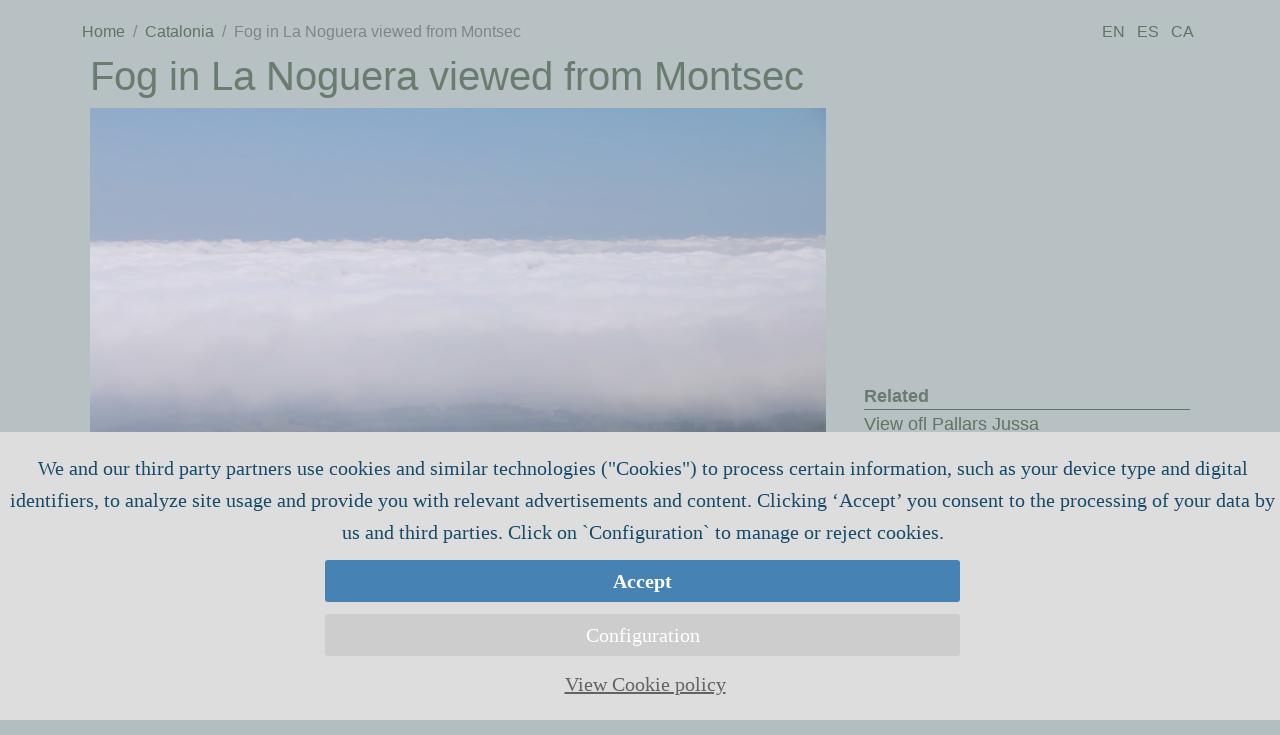

--- FILE ---
content_type: text/html; charset=UTF-8
request_url: http://www.montserratnatural.com/en/fog-noguera-montsec.html
body_size: 7311
content:
<!DOCTYPE html PUBLIC "-//W3C//DTD XHTML 1.0 Transitional//EN" "http://www.w3.org/TR/xhtml1/DTD/xhtml1-transitional.dtd">
<html xmlns="http://www.w3.org/1999/xhtml">
<html lang="en">
<meta name="viewport" content="width=device-width, initial-scale=1, shrink-to-fit=no">
<head>

<script>
function getCookie(c_name){
var c_value = document.cookie;
var c_start = c_value.indexOf(" " + c_name + "=");
if (c_start == -1){
c_start = c_value.indexOf(c_name + "=");
}
if (c_start == -1){
c_value = null;
}else{
c_start = c_value.indexOf("=", c_start) + 1;
var c_end = c_value.indexOf(";", c_start);
if (c_end == -1){
c_end = c_value.length;
}
c_value = unescape(c_value.substring(c_start,c_end));
}
return c_value;
}
  // Define dataLayer and the gtag function.
var bufferanalytic='denied'; var bufferads='denied';
if(getCookie('analytics_granted')!="1" || getCookie('ad_storage_granted')!="1" ){
    if(getCookie('analytics_granted')=="1")bufferanalytic='granted';
    if(getCookie('ad_storage_granted')=="1")bufferads='granted';
  window.dataLayer = window.dataLayer || [];
  function gtag(){dataLayer.push(arguments);}
  // Default ad_storage to 'denied'.
  gtag('consent', 'default', {
    'ad_storage': bufferads,
    'analytics_storage': bufferanalytic
  });
dataLayer.push({
  'event': 'default_consent'
});
    }
</script>
<!-- Google Tag Manager -->
<script>(function(w,d,s,l,i){w[l]=w[l]||[];w[l].push({'gtm.start':
new Date().getTime(),event:'gtm.js'});var f=d.getElementsByTagName(s)[0],
j=d.createElement(s),dl=l!='dataLayer'?'&l='+l:'';j.async=true;j.src=
'https://www.googletagmanager.com/gtm.js?id='+i+dl;f.parentNode.insertBefore(j,f);
})(window,document,'script','dataLayer','GTM-W8VWTWP');</script>
<!-- End Google Tag Manager -->
<meta name="description" content='Especially during winter, in times of strong anticyclone, mists are frequent throughout the Ebro valley, usually freezing fog. On this occasion, from the height provided by the Montsec mountain range, we can appreciate the extensive fog in the La Noguera region, in the province of Lleida. These fogs can be persistent and last for more than a week, preventing during this time, in many populations, that the temperature rises above 0 Cº. If these freezing fog occurs during the months of December, January or early February, it is very positive for fruit tree crops, since they accumulate a large number of cold hours (fruit trees need to be for a significant number of hours during winter for below 7 Cº), improving the fruit setting and quality of the flowers that will give rise to the fruits. However, if this happens at the end of February or March, some early fruit trees (such as the almond faint largueta or some peach trees) could have a large number of the flowers already open and some of them may be lost due to the frost.'>
<title>Fog in La Noguera viewed from Montsec</title>
<meta name="robots" content="index, follow">
<meta name="keywords" content='la noguera, pirineu, pirineo, pyrenees, boira, niebla, fog, montsec'>
<link rel="canonical" href="http://www.montserratnatural.com/en/fog-noguera-montsec.html">
<link rel="alternate" hreflang="es" href="http://www.montserratnatural.com/niebla-en-la-noguera-vista-desde-el-montsec.html">
<link rel="alternate" hreflang="en" href="http://www.montserratnatural.com/en/fog-noguera-montsec.html">
<link rel="alternate" hreflang="ca" href="http://www.montserratnatural.com/ca/boira-a-la-noguera-vista-desde-el-montsec.html">
<link rel="alternate" hreflang="x-default" href="http://www.montserratnatural.com/niebla-en-la-noguera-vista-desde-el-montsec.html">
    <meta charset="utf-8">
<meta name="copyright" content="Copyright (c) 2020 montserratnatural.com">

<!-- Bootstrap CSS -->
<link rel="stylesheet" href="https://maxcdn.bootstrapcdn.com/bootstrap/4.5.0/css/bootstrap.min.css" >
<link rel="stylesheet" href="/css/general.css" />
</head>
<body>
<!-- Google Tag Manager (noscript) -->
<noscript><iframe src="https://www.googletagmanager.com/ns.html?id=GTM-W8VWTWP"
height="0" width="0" style="display:none;visibility:hidden"></iframe></noscript>
<!-- End Google Tag Manager (noscript) -->
<div id="foundblur" style="position: fixed; left: 0px; right: 0px; bottom: 0px; width: 100%;  height:100%;  background:  rgba(200, 200, 200, 0.2); color: #184b6a; z-index: 99998; padding: 3px; "></div>
<div id="divConfig" class="bannercookies" style="position: fixed; left: 0px; right: 0px; bottom: 0px; width: 100%;  height: fit-content; min-height:40%; background: #dddddd; color: #184b6a; z-index: 99999;  ">
    <div id="granular_an" class="row" style="padding-left: 15px; padding-right: 15px; padding-top:20px;padding-bottom: 5px;">
        <div class="col-1 col-md-3"></div>
        <div class="col-5 col-md-3">Analytic purpose</div>
        <div class="col-5 col-md-3">  <label class="switch">
            <input type="checkbox" id="granular_an_checkbox" onclick="changedGranular(this)">
        <span class="slider round"></span>
        </label>
        </div>
    </div>
    <div id="granular_ad" class="row" style="padding-left: 15px; padding-right: 15px; padding-top:15px;padding-bottom: 5px;">
        <div class="col-1 col-md-3"></div>
        <div class="col-5 col-md-3">Ad personalization purpose</div>
        <div class="col-5 col-md-3"> <label class="switch">
            <input type="checkbox" id="granular_ad_checkbox" onclick="changedGranular(this)">
        <span class="slider round"></span>
        </label>
        </div>
    </div>
    <div id="granular_buttons" class="row" style="padding-left: 8px; padding-right: 6px; padding-top:5 px;padding-bottom: 5px;">
        <div class=" col-md-3"></div>
        <div class="col-4 col-md-2"> <a  class="granularbutton" href="#" onclick="SaveConfig();" style="padding-top: 5px; padding-bottom: 5px;background: #4682B4; text-decoration: none; color: #fff; border-radius: 3px;"><b>Save</b></a></div>
        <div class="col-4 col-md-2"> <a class="granularbutton" href="#" onclick="RejectCookie();" style="padding-top: 5px;padding-bottom: 5px;background: #4682B4; text-decoration: none; color: #fff; border-radius: 3px;"><b>Reject All</b></a></div>
        <div class="col-4 col-md-2">  <a class="granularbutton" href="#" onclick="AceptCookies();" style="padding-top: 5px;padding-bottom: 5px;background: #4682B4; text-decoration: none; color: #fff; border-radius: 3px;"><b>Accept All</b></a></div>
    </div>
    <div style="padding-left: 15px; padding-right: 15px; padding-top:5 px;padding-bottom: 5px; text-align: center;">You can modify this selections later, entering in `Privacy Config` section. For Google Ads, click on bar in the bottom of page.</div>
</div>
<div id="barracookies" style="position: fixed; left: 0px; right: 0px; bottom: 0px; width: 100%;  height: fit-content; min-height:40%; background: #dddddd; color: #184b6a; z-index: 99999; padding: 3px; ">

<div class="bannercookies" style="width: 100%; position: float; padding-left: 5px; font-family: verdana;  text-align: center;  ">We and our third party partners use cookies and similar technologies ("Cookies") to process certain information, such as your device type and digital identifiers, to analyze site usage and provide you with relevant advertisements and content. Clicking ‘Accept’ you consent to the processing of your data by us and third parties. Click on `Configuration` to manage or reject cookies.<wbr><wbr> <a href="#" onclick="AceptCookies();" class="buttcookiesanchor" style="width: 50%; margin-left: auto; margin-right: auto; padding-left: 13px; padding-right: 13px;padding-top: 5px;padding-bottom: 5px;background: #4682B4; text-decoration: none; color: #fff; border-radius: 3px;"><b>Accept</b></a> <a href="#" class="buttcookiesanchor" onclick="OpenConfig();" style="width: 50%; margin-left: auto; margin-right: auto;  padding-left: 13px; padding-right: 13px;padding-top: 5px;padding-bottom: 5px;background: #cdcdcd; text-decoration: none; color: #fff; border-radius: 3px;">Configuration</b></a> <a class="buttcookiesanchor" style="padding-left: 5px; text-decoration: none; color: #636363;" href="https://www.mascarphone.com/policy/privacypolicy.html" target="_blank" rel="nofollow"><wbr><u>View Cookie policy</u></a></div>

</div>
<script>


window.dataLayer = window.dataLayer || [];
function gtag(){dataLayer.push(arguments);}
function setCookie(c_name,value,exdays){
var exdate=new Date();
exdate.setDate(exdate.getDate() + exdays);
var c_value=escape(value) + ((exdays== null) ? "" : "; expires=" + exdate.toUTCString());
document.cookie=c_name + "=" + c_value;
}

function PonerCookie(){
setCookie('aviso','1',365);
document.getElementById("barracookies").style.display="none";
document.getElementById("foundblur").style.display="none";
    document.getElementById("divConfig").style.display="none";
}
function AceptCookies(){//user accept All
    PonerCookie();
        gtag('consent', 'update', {
          'ad_storage': 'granted',
          'analytics_storage': 'granted'
        });
    setCookie('analytics_granted','1',365);
    setCookie('ad_storage_granted','1',365);
}
function RejectCookie(){ //user deneid All
    PonerCookie();
        gtag('consent', 'update', {
          'ad_storage': 'deneid',
          'analytics_storage': 'denied'
        });
    
setCookie('analytics_granted','0',365);
setCookie('ad_storage_granted','0',365);
}
//method to reset and show config
function ResetCookie(){
    RejectCookie();
    setCookie('aviso','0',365);
    document.getElementById("barracookies").style.display="flex";
    document.getElementById("foundblur").style.display="block";
}
function OpenConfig(){
    document.getElementById("barracookies").style.display="none";
    document.getElementById("divConfig").style.display="block";
}
function changedGranular(item){
    if(item.id == 'granular_ad_checkbox'){var value='0';
        if(item.checked == true)value='1';
        setCookie('ad_storage_granted',value,365);
    } else {var value='0';
        if(item.checked == true) value='1';
        setCookie('analytics_granted',value,365);
        
    }
}
function SaveConfig(){
    PonerCookie();
    var bufferanalytic='denied'; var bufferads='denied';
    if(getCookie('analytics_granted')=="1")bufferanalytic='granted';
    if(getCookie('ad_storage_granted')=="1")bufferads='granted';
        gtag('consent', 'update', {
          'ad_storage': bufferads,
          'analytics_storage': bufferanalytic
        });}
// process cookies privacy thread
// check if need show banner
if(getCookie('aviso')!="1"){
    document.getElementById("barracookies").style.display="flex";
    document.getElementById("foundblur").style.display="block";
} else {
    document.getElementById("barracookies").style.display="none";
    document.getElementById("foundblur").style.display="none"; }
document.getElementById("divConfig").style.display="none";
// check granulars cookies to initial gtag setting

</script>
<style>
.buttcookiesanchor{
    margin-top:12px;
}
.bannercookies {
    padding-top: 0px;
    font-size: 20px;
    line-height: 1.6;
display: flex;
 justify-content: center;
 align-content: center;
 flex-direction: column;
}
.granularbutton{
    padding-left: 20px;
    padding-right: 20px;
}
@media (max-width: 500px) {
    .bannercookies {
    font-size: 17px;
    line-height: 1.4;
        }
    .buttcookiesanchor{
        margin-top:1px;
    }
    .granularbutton{
        padding-left: 7px;
        padding-right: 7px;
    }
}
.switch {
  position: relative;
  display: inline-block;
  width: 60px;
  height: 34px;
}

.switch input {
  opacity: 0;
  width: 0;
  height: 0;
}

.slider {
  position: absolute;
  cursor: pointer;
  top: 0;
  left: 0;
  right: 0;
  bottom: 0;
  background-color: #ccc;
  -webkit-transition: .4s;
  transition: .4s;
}

.slider:before {
  position: absolute;
  content: "";
  height: 26px;
  width: 26px;
  left: 4px;
  bottom: 4px;
  background-color: white;
  -webkit-transition: .4s;
  transition: .4s;
}

input:checked + .slider {
  background-color: #2196F3;
}

input:focus + .slider {
  box-shadow: 0 0 1px #2196F3;
}

input:checked + .slider:before {
  -webkit-transform: translateX(26px);
  -ms-transform: translateX(26px);
  transform: translateX(26px);
}

/* Rounded sliders */
.slider.round {
  border-radius: 34px;
}

.slider.round:before {
  border-radius: 50%;
}
</style>
<div class="container-xl mastering" >
<div class="spacier"></div>
<div >

  <div style="float: left;"></div>
  <div style="float: right;"><a class="flagin" href="http://www.montserratnatural.com/en/fog-noguera-montsec.html" title="montserratnatural.com English version">EN</a>
  <a class="flagin"  href="http://www.montserratnatural.com/niebla-en-la-noguera-vista-desde-el-montsec.html" title="montserratnatural.com versión en Español">ES</a>
  <a class="flagin"  href="http://www.montserratnatural.com/ca/boira-a-la-noguera-vista-desde-el-montsec.html" title="montserratnatural.com versió en Català">CA</a>
<div id="sideNavigation" class="sidenav">
  <a href="javascript:void(0)" class="closebtn" onclick="closeNav()">&times;</a>
<div >
<div style="float: left;">
<a class="firstlang"  href="http://www.montserratnatural.com/niebla-en-la-noguera-vista-desde-el-montsec.html" title="montserratnatural.com versión en Español">ES</a>
</div>
<div style="float: left;">
<a class="flaginm"  href="http://www.montserratnatural.com/ca/boira-a-la-noguera-vista-desde-el-montsec.html" title="montserratnatural.com versió en Català">CA</a>
</div>
<div style="float: left;">
<a class=" flaginm" href="http://www.montserratnatural.com/en/fog-noguera-montsec.html" title="montserratnatural.com English version">EN</a>
</div>
</div>
<form  method="post" action="/en/searching.php">
  <input type="text" name="search" placeholder="search..">
</form>
  <a href="#">Categories</a>
  <a href="http://www.montserratnatural.com/en/nature.files">Nature</a>
  <a href="http://www.montserratnatural.com/en/farming.files">Farming</a>
  <a href="http://www.montserratnatural.com/en/catalonia.files">Catalonia</a>
<a href="http://www.montserratnatural.com/en/spain.files">Spain</a>
 <a href="http://www.montserratnatural.com/en/europe.files">Europa</a>
 <a href="http://www.montserratnatural.com/en/america.files">America</a>
<a href="http://www.montserratnatural.com/en/the-weather.php">The weather</a>
</div>
 
<nav class="topnav">
  <a href="#" onclick="openNav()">
    <svg width="30" height="25" id="icoOpen">
        <path d="M0,5 30,5" stroke="#040" stroke-width="4"/>
        <path d="M0,14 30,14" stroke="#040" stroke-width="4"/>
        <path d="M0,23 30,23" stroke="#040" stroke-width="4"/>
    </svg>
  </a>
</nav>
</div>

</div>
<div class="headerdiv headerRow">
<ol class="breadcrumb breadcrumb-custom">
<li class="breadcrumb-item breadcrumb-customitem"><a class="breadcrumb-customitem" href="http://www.montserratnatural.com/en/">Home</a></li>
<li class="breadcrumb-item breadcrumb-customitem"><a class="breadcrumb-customitem" href="http://www.montserratnatural.com/en/catalonia.files">Catalonia</a></li>
<li class="breadcrumb-item active breadcrumb-customitem-active">Fog in La Noguera viewed from Montsec</li>
</ol>

</div>
<div class="Row">
<div class="wrapper-l">
<h1 id="maxitit" class="maxtitfixed" >Fog in La Noguera viewed from Montsec</h1>
<a href="http://www.montserratnatural.com/media/boira-noguera.jpg" ><picture> <source media="(max-width:590px)" srcset="http://www.montserratnatural.com/media/boira-noguera-small.jpg"><img  class="media1"  src="http://www.montserratnatural.com/media/boira-noguera.jpg" alt="Fog in the La Noguera county, viewed from Montsec mountains."/></picture></a><p class='mediafoot'>Fog in the La Noguera county, viewed from Montsec mountains.</p></br><p class='text'>Especially during winter, in times of strong anticyclone, mists are frequent throughout the Ebro valley, usually freezing fog. On this occasion, from the height provided by the Montsec mountain range, we can appreciate the extensive fog in the La Noguera region, in the province of Lleida. These fogs can be persistent and last for more than a week, preventing during this time, in many populations, that the temperature rises above 0 Cº. If these freezing fog occurs during the months of December, January or early February, it is very positive for fruit tree crops, since they accumulate a large number of cold hours (fruit trees need to be for a significant number of hours during winter for below 7 Cº), improving the fruit setting and quality of the flowers that will give rise to the fruits. However, if this happens at the end of February or March, some early fruit trees (such as the almond faint largueta or some peach trees) could have a large number of the flowers already open and some of them may be lost due to the frost.</p>       <div class="adarticle">
         <script async src="https://pagead2.googlesyndication.com/pagead/js/adsbygoogle.js"></script>
         <!-- adaptable 2.0 -->
         <ins class="adsbygoogle"
              style="display:block"
              data-ad-client="ca-pub-5531832380055871"
              data-ad-slot="4038244054"
              data-ad-format="auto"
              data-full-width-responsive="true"></ins>
         <script>
              (adsbygoogle = window.adsbygoogle || []).push({});
         </script>
         </div>

  </br>Tags: <a class='taggermaster' href='http://www.montserratnatural.com/en/tag/la-noguera' >la noguera</a>, <a class='taggermaster' href='http://www.montserratnatural.com/en/tag/pirineu' >pirineu</a>, <a class='taggermaster' href='http://www.montserratnatural.com/en/tag/pirineo' >pirineo</a>, <a class='taggermaster' href='http://www.montserratnatural.com/en/tag/pyrenees' >pyrenees</a>, <a class='taggermaster' href='http://www.montserratnatural.com/en/tag/boira' >boira</a>, <a class='taggermaster' href='http://www.montserratnatural.com/en/tag/niebla' >niebla</a>, <a class='taggermaster' href='http://www.montserratnatural.com/en/tag/fog' >fog</a>, <a class='taggermaster' href='http://www.montserratnatural.com/en/tag/montsec' >montsec</a><!-- Related per a movils, a la resta display none -->
</br>
</br>
<div class='menucategoriesmob '>Related</div>
</br><div class='row'><div class='col-6 lowpadding'><div class='imagelisthome'><a   href='http://www.montserratnatural.com/en/view-pallars-jussa.html' title='View ofl Pallars Jussa'><img class='lazy imagelist'  src='http://www.montserratnatural.com/media/preload.png'  data-src='http://www.montserratnatural.com/media/pallars-jussa-pirineu-icon.jpg' data-srcset='http://www.montserratnatural.com/media/pallars-jussa-pirineu-icon.jpg'></a><div class='categoriesitemmob '><a class='categoriesitem-a cuadriculamobile'  href='http://www.montserratnatural.com/en/view-pallars-jussa.html' title='View ofl Pallars Jussa'>View ofl Pallars Jussa</a></div><div class='spacier'></div ></div></div ><div class='col-6 lowpadding'><div class='imagelisthome'><a   href='http://www.montserratnatural.com/en/chamois-winter-snow.html' title='Chamois in the Bonaigua'><img class='lazy imagelist'  src='http://www.montserratnatural.com/media/preload.png'  data-src='http://www.montserratnatural.com/media/rebeco-isard-nieve-icon.jpg' data-srcset='http://www.montserratnatural.com/media/rebeco-isard-nieve-icon.jpg'></a><div class='categoriesitemmob '><a class='categoriesitem-a cuadriculamobile'  href='http://www.montserratnatural.com/en/chamois-winter-snow.html' title='Chamois in the Bonaigua'>Chamois in the Bonaigua</a></div><div class='spacier'></div ></div></div ><div class='col-6 lowpadding'><div class='imagelisthome'><a   href='http://www.montserratnatural.com/en/chamois-pyrenees.html' title='Chamois in Pyrenees'><img class='lazy imagelist'  src='http://www.montserratnatural.com/media/preload.png'  data-src='http://www.montserratnatural.com/media/isard-puigmal-icon.jpg' data-srcset='http://www.montserratnatural.com/media/isard-puigmal-icon.jpg'></a><div class='categoriesitemmob '><a class='categoriesitem-a cuadriculamobile'  href='http://www.montserratnatural.com/en/chamois-pyrenees.html' title='Chamois in Pyrenees'>Chamois in Pyrenees</a></div><div class='spacier'></div ></div></div ><div class='col-6 lowpadding'><div class='imagelisthome'><a   href='http://www.montserratnatural.com/en/chamois-herd-pyrenees.html' title='Chamois herds in the Pyrenees'><img class='lazy imagelist'  src='http://www.montserratnatural.com/media/preload.png'  data-src='http://www.montserratnatural.com/media/ramat-isard-icon.jpg' data-srcset='http://www.montserratnatural.com/media/ramat-isard-icon.jpg'></a><div class='categoriesitemmob '><a class='categoriesitem-a cuadriculamobile'  href='http://www.montserratnatural.com/en/chamois-herd-pyrenees.html' title='Chamois herds in the Pyrenees'>Chamois herds in the Pyrenees</a></div><div class='spacier'></div ></div></div ><div class='col-6 lowpadding'><div class='imagelisthome'><a   href='http://www.montserratnatural.com/en/reproduction-chamois.html' title='Reproduction of the chamois'><img class='lazy imagelist'  src='http://www.montserratnatural.com/media/preload.png'  data-src='http://www.montserratnatural.com/media/cria-isard-icon.jpg' data-srcset='http://www.montserratnatural.com/media/cria-isard-icon.jpg'></a><div class='categoriesitemmob '><a class='categoriesitem-a cuadriculamobile'  href='http://www.montserratnatural.com/en/reproduction-chamois.html' title='Reproduction of the chamois'>Reproduction of the chamois</a></div><div class='spacier'></div ></div></div ><div class='col-6 lowpadding'><div class='imagelisthome'><a   href='http://www.montserratnatural.com/en/chamois-rocks-pyrenees.html' title='Chamois in the Cadí rocks'><img class='lazy imagelist'  src='http://www.montserratnatural.com/media/preload.png'  data-src='http://www.montserratnatural.com/media/rebecos-cadi-icon.jpg' data-srcset='http://www.montserratnatural.com/media/rebecos-cadi-icon.jpg'></a><div class='categoriesitemmob '><a class='categoriesitem-a cuadriculamobile'  href='http://www.montserratnatural.com/en/chamois-rocks-pyrenees.html' title='Chamois in the Cadí rocks'>Chamois in the Cadí rocks</a></div><div class='spacier'></div ></div></div ><div class='col-6 lowpadding'><div class='imagelisthome'><a   href='http://www.montserratnatural.com/en/vulture-pyrenees.html' title='Griffon vulture in the Pyrenees'><img class='lazy imagelist'  src='http://www.montserratnatural.com/media/preload.png'  data-src='http://www.montserratnatural.com/media/buitre-leonado-icon.jpg' data-srcset='http://www.montserratnatural.com/media/buitre-leonado-icon.jpg'></a><div class='categoriesitemmob '><a class='categoriesitem-a cuadriculamobile'  href='http://www.montserratnatural.com/en/vulture-pyrenees.html' title='Griffon vulture in the Pyrenees'>Griffon vulture in the Pyrenees</a></div><div class='spacier'></div ></div></div ><div class='col-6 lowpadding'><div class='imagelisthome'><a   href='http://www.montserratnatural.com/en/fog-bages-plain.html' title='Fog in the Pla de Bages'><img class='lazy imagelist'  src='http://www.montserratnatural.com/media/preload.png'  data-src='http://www.montserratnatural.com/media/boira-bages-montserrat-icon.jpg' data-srcset='http://www.montserratnatural.com/media/boira-bages-montserrat-icon.jpg'></a><div class='categoriesitemmob '><a class='categoriesitem-a cuadriculamobile'  href='http://www.montserratnatural.com/en/fog-bages-plain.html' title='Fog in the Pla de Bages'>Fog in the Pla de Bages</a></div><div class='spacier'></div ></div></div ><div class='col-6 lowpadding'><div class='imagelisthome'><a   href='http://www.montserratnatural.com/en/winter-bonaigua-pass.html' title='Winter in the Bonaiga pass'><img class='lazy imagelist'  src='http://www.montserratnatural.com/media/preload.png'  data-src='http://www.montserratnatural.com/media/bonaigua-pirineu-1-3-icon.jpg' data-srcset='http://www.montserratnatural.com/media/bonaigua-pirineu-1-3-icon.jpg'></a><div class='categoriesitemmob '><a class='categoriesitem-a cuadriculamobile'  href='http://www.montserratnatural.com/en/winter-bonaigua-pass.html' title='Winter in the Bonaiga pass'>Winter in the Bonaiga pass</a></div><div class='spacier'></div ></div></div ><div class='col-6 lowpadding'><div class='imagelisthome'><a   href='http://www.montserratnatural.com/en/rhododendron-pyrenees.html' title='Rhododendron in the pyrenees'><img class='lazy imagelist'  src='http://www.montserratnatural.com/media/preload.png'  data-src='http://www.montserratnatural.com/media/neret-icon.jpg' data-srcset='http://www.montserratnatural.com/media/neret-icon.jpg'></a><div class='categoriesitemmob '><a class='categoriesitem-a cuadriculamobile'  href='http://www.montserratnatural.com/en/rhododendron-pyrenees.html' title='Rhododendron in the pyrenees'>Rhododendron in the pyrenees</a></div><div class='spacier'></div ></div></div ></div ></div>


<div class="wrapper-r">
<img src="">
<div class="ad1"><script async src="https://pagead2.googlesyndication.com/pagead/js/adsbygoogle.js"></script>
<!-- Montserrat Adaptable -->
<ins class="adsbygoogle ad1-ad"
     style="display:block"
     data-ad-client="ca-pub-5531832380055871"
     data-ad-slot="5747273457"
     data-ad-format="auto"
     data-full-width-responsive="true"></ins>
<script>
     (adsbygoogle = window.adsbygoogle || []).push({});
</script></div>
<div class='menucategories'>Related</div>
<div class='categoriesitem'><a class='categoriesitem-a'  href='http://www.montserratnatural.com/en/view-pallars-jussa.html' title='View ofl Pallars Jussa'>View ofl Pallars Jussa</a></div><div class='categoriesitem'><a class='categoriesitem-a'  href='http://www.montserratnatural.com/en/chamois-winter-snow.html' title='Chamois in the Bonaigua'>Chamois in the Bonaigua</a></div><div class='categoriesitem'><a class='categoriesitem-a'  href='http://www.montserratnatural.com/en/chamois-pyrenees.html' title='Chamois in Pyrenees'>Chamois in Pyrenees</a></div>
</br>
<form  method="post" action="/en/searching.php">
       <input type="text" name="search" placeholder="Search..">
     </form>
</br>
   <div class='menucategories'>Categories</div>
  <div class='categoriesitem'><a class="categoriesitem-a"  href="http://www.montserratnatural.com/en/nature.files" title="Nature">Nature</a></div>
  <div class='categoriesitem'><a class="categoriesitem-a"  href="http://www.montserratnatural.com/en/farming.files" title="Farming">Farming</a></div>
  <div class='categoriesitem'><a class="categoriesitem-a"  href="http://www.montserratnatural.com/en/catalonia.files" title="Catalonia">Catalonia</a></div>
<div class='categoriesitem'><a class="categoriesitem-a"  href="http://www.montserratnatural.com/en/spain.files" title="Spain">Spain</a></div>
  <div class='categoriesitem'><a class="categoriesitem-a"  href="http://www.montserratnatural.com/en/europe.files" title="Europe">Europe</a></div>
  <div class='categoriesitem'><a class="categoriesitem-a"  href="http://www.montserratnatural.com/en/america.files" title="America">America</a></div>
<div class='categoriesitem'><a class="categoriesitem-a"  href="http://www.montserratnatural.com/en/the-weather.php" title="The weather">The weather</a></div>

</div>
</div>



</br>
<p><a class="taggermaster" id="linkmain" href="http://www.montserratnatural.com/en/" title="montserratnatural.com home ">montserratnatural.com</a> @Copyright 2020</p>
</br>
<a class='categoriesitem-a' href="#" onclick="ResetCookie();" ><b>Privacy Config</b></a>
</div>
 <script src="https://ajax.googleapis.com/ajax/libs/jquery/3.5.1/jquery.min.js"></script>
<script async src="https://maxcdn.bootstrapcdn.com/bootstrap/4.5.0/js/bootstrap.min.js" ></script>
<script>
function openNav() {
    document.getElementById("sideNavigation").style.width = "250px";
    document.getElementById("main").style.marginLeft = "250px";
}
 
function closeNav() {
    document.getElementById("sideNavigation").style.width = "0";
    document.getElementById("main").style.marginLeft = "0";
}
var containerWidth = document.getElementsByClassName('wrapper-l')[0].clientWidth;
if(containerWidth>570){
var videos = document.getElementsByTagName('video');
    
    for (var i = 0; i < videos.length; i++) {
        var source = videos[i].getElementsByTagName('source')[0];
        var oldsrc=source.src;
        var newsrc = oldsrc.replace("-480.mov", ".mov");
        source.src = newsrc;
        videos[i].load();
    }
    

    }

//// lazy load
document.addEventListener("DOMContentLoaded", function() {
var lazyImages = [].slice.call(document.querySelectorAll("img.lazy"));

if ("IntersectionObserver" in window) {
let lazyImageObserver = new IntersectionObserver(function(entries, observer) {
  entries.forEach(function(entry) {
    if (entry.isIntersecting) {
      let lazyImage = entry.target;
      lazyImage.src = lazyImage.dataset.src;
      lazyImage.srcset = lazyImage.dataset.srcset;
      lazyImage.classList.remove("lazy");
      lazyImageObserver.unobserve(lazyImage);
    }
  });
});

lazyImages.forEach(function(lazyImage) {
  lazyImageObserver.observe(lazyImage);
});
} else {
}
});
</script>
</body>
</html>


--- FILE ---
content_type: text/html; charset=utf-8
request_url: https://www.google.com/recaptcha/api2/aframe
body_size: 267
content:
<!DOCTYPE HTML><html><head><meta http-equiv="content-type" content="text/html; charset=UTF-8"></head><body><script nonce="5TxG56ORDll524REjncMwg">/** Anti-fraud and anti-abuse applications only. See google.com/recaptcha */ try{var clients={'sodar':'https://pagead2.googlesyndication.com/pagead/sodar?'};window.addEventListener("message",function(a){try{if(a.source===window.parent){var b=JSON.parse(a.data);var c=clients[b['id']];if(c){var d=document.createElement('img');d.src=c+b['params']+'&rc='+(localStorage.getItem("rc::a")?sessionStorage.getItem("rc::b"):"");window.document.body.appendChild(d);sessionStorage.setItem("rc::e",parseInt(sessionStorage.getItem("rc::e")||0)+1);localStorage.setItem("rc::h",'1768411386268');}}}catch(b){}});window.parent.postMessage("_grecaptcha_ready", "*");}catch(b){}</script></body></html>

--- FILE ---
content_type: text/css
request_url: http://www.montserratnatural.com/css/general.css
body_size: 18301
content:
.adarticle {
     display: none;
}
body {
    
    background-color: rgba(178,190,192,1);
    filter: progid:DXImageTransform.Microsoft.gradient( startColorstr='#1b83e4', endColorstr='#1665c0', GradientType=1 );
     z-index: -9;
     color: rgba(57, 84, 63, 0.8);
     
}

.previewtext {
    text-decoration:none;
        color:rgba(57, 84, 63, 0.9);
}
.previewtext:hover {
       text-decoration:none;
           color:rgba(87, 104, 93, 0.75);
}
.text a {
     text-decoration:none;
     font-weight: bold;
     color:rgba(57, 84, 63, 0.9);
}
.weatherdetail {
 width:33%;
 text-align:center;
 
}
.alignedcenter {
 text-align:center;
}
.h2weather {
    margin-bottom:0px;
   }
.rower {
 width:100%;
 display: flex;
}
.halfer1 {
 width:54%;
}
.halfer2 {
 width:46%;
}
.imagelist {
     width: 100%;
    /* max-width:560px;*/
}
.imagelisthome {
     width: 88%;
     margin:auto;
    /* max-width:560px;*/
}
.imgweather {
     width: 80%;
     max-width:200px;
}
.imgweathersmall {
     width: 70%;
}
.destacados {
 
      padding: 1% 5% 1% 5%;
      width: 100%;
}
.zurdeng {
     margin-left: 0px;
}
.fonder {
    background-image: url(../images/fondo_home_long.jpg);
    min-height: 630px !important;
    background-repeat: no-repeat;
     background-position: center;
     background-size: cover;
}
.category-box {
 font-size: 2.8rem;
      padding: 0px !importan;
      height:450px;
}
.category-boxing {
 
      padding: 0px !importan;
      height:450px;
}
.portfolio-box .portfolio-box-caption {
color: #fff;

 text-shadow: 0px 0px 5px #000000;
opacity: 1;
display: block;
background: rgba(255,255,255,0.0);
position: absolute;
bottom: 0;
text-align: center;
width: 100%;
height: 100%;
transition: all .35s;
}
.portfolio-box {
position: relative;
display: block;
margin: 0 auto;
}
.portfolio-box-caption-content {
padding-right: 10%;
padding-left: 10%;
}
.portfolio-box .portfolio-box-caption .portfolio-box-caption-content {
width: 100%;
text-align: center;
position: absolute;
top: 25%;
transform: translateY(-50%);
}
.no-gutter>[class*=col-] {
padding-right: 0;
padding-left: 0;
}
.no-gutter{
    margin-right: 0 !important;
    margin-left: 0 !important;
}
.image-cat {
    display: block;
     width: 100%;
      height: 100%;
      object-fit: cover;
}
.subtithome{
    text-align: center;
   /* width: 70%;*/
     padding: 2% 28% 2% 28%;
      font-size: 1.3rem;
}
.searcher {
     padding: 1% 5% 1% 5%;
     width: 80%;
      margin-left: 0px !important;
}
input[type=text] {
  width: 80%;
  margin-left: 30px;
   margin-right: 20px;
  box-sizing: border-box;
  border: 2px solid rgba(57, 84, 63, 0.9);
  border-radius: 4px;
  font-size: 16px;
  background-color:  rgba(255, 255, 255, 0.2);
  background-image: url('../images/search_icon-2.png');
  background-position: 4px 4px;
  background-repeat: no-repeat;
  padding: 4px 4px 4px 40px;
  -webkit-transition: width 0.4s ease-in-out;
  transition: width 0.4s ease-in-out;
   color: rgba(57, 84, 63, 0.9);
}
input[type=text]:focus {
    outline: none !important;
     color: rgba(57, 84, 63, 0.9);
     border: 2px solid rgba(57, 84, 63, 0.9);
      box-shadow: 0 0 10px rgba(57, 84, 63, 0.4);
}

::placeholder { /* Chrome, Firefox, Opera, Safari 10.1+ */
  color: rgba(57, 84, 63, 0.7);
}
.mastering{
     padding: 10px 12px 10px 12px;
}
.masteringhome{
     padding: 0px 0px 0px 0px;
}
.lowpadding{
     padding:14px 14px 14px 14px !important;
}
.titlehome{
    text-align: center;
     padding: 10px 10px 10px 10px;
}

.breadcrumb-custom {
    background: rgba(190,205,228,0);
    padding: 0px 0px 0px 0px;
    margin-bottom:0px;
    text-decoration:none;
}
.breadcrumb-customitem {
   
    text-decoration:none;
     color:rgba(57, 84, 63, 0.9);
}
.breadcrumb-customitem:hover {
   
    text-decoration:none;
     color:rgba(97, 124, 103, 0.65);
}
.breadcrumb-customitem-active {
     color:rgba(57, 84, 63, 0.8);
}
.breadcrumb-customitem-active-search {
     color:rgba(57, 84, 63, 0.8);
}
.lang_flag {
    width: 25px;
    height: 14px;
}
.subfixed {
     
 font-size: 1.3rem;
  font-weight: normal;
  }
.media1 {
    width: 100%;
    height: auto;
}
.separator {
    width: auto;
}
.flaggermaster {
    clear: right;
     margin-right:1px;
}
.flagin {
   margin:auto 4px auto 4px;
   text-decoration:none;
          color:rgba(57, 84, 63, 0.9);
  
}
.flagin:hover {
    text-decoration:none;
        color:rgba(97, 124, 103, 0.65);
}
.spacier {
    height: 10px;
}
.spacierhome {
    height: 3px;
}
.Row {
    display: table;
    width: 100%;
    border-spacing: 8px;
}
.headerRow{
    display: flex;
    -ms-flex-wrap: wrap;
    flex-wrap: wrap;
    margin-right: 0px;
    margin-left: 0px;
}
.wrapper-l {
    display: table-cell;
    /*Optional*/
}
.wrapper-r {
    display: table-cell;
     width: 340px;
}
.text {
    font-size: 1.3rem;
}
.ad1 {
    display: table-cell;
     height: 620px;
}
.menucategories {
    margin-left: 30px;
    font-size: 1.15rem;
    font-weight: bold;
    border-bottom: 1px solid rgba(57, 84, 63, 0.9);
}
.categoriesitem {
    margin-left: 30px;
}
.categoriesitem-a {
    font-size: 1.05rem;
    text-decoration:none;
        color:rgba(57, 84, 63, 0.9);
}
.categoriesitem-a:hover {
    font-size: 1.05rem;
    text-decoration:none;
        color:rgba(97, 124, 103, 0.65);
}
.taggermaster {
    font-size: 1.2rem;
    text-decoration:none;
    font-weight: bold;
        color:rgba(57, 84, 63, 0.9);
}
.taggermaster:hover {
    font-size: 1.2rem;
       text-decoration:none;
       font-weight: bold;
           color:rgba(87, 104, 93, 0.75);
}
.ad1-ad {
  display: table-cell;
   width: 340px;
  }
.nomobile{
    display:block;
}
.sidenav {
    display:none;
}
.topnav {
    display:none;
}
.mobileonly{
     display:none;
 }
.menucategoriesmob {
    margin-left: 2px;
    margin-right: 2px;
    font-size: 1.3rem;
    font-weight: bold;
    border-bottom: 1px solid rgba(57, 84, 63, 0.9);
}
.categoriesitemmob {
    margin-left: 2px;
    font-size: 1.15rem;
    margin-top: 4px;
}
.categoriesitem-a {
     font-size: 1.15rem;
 }

/* resultats search, categories etc.. */
.artsearch {
    font-size: 1.25rem;
    text-decoration:none;
    font-weight: bold;
        color:rgba(57, 84, 63, 0.9);
}
.artsearch-a {
    font-size: 1.25rem;
    text-decoration:none;
    font-weight: bold;
        color:rgba(57, 84, 63, 0.9);
}
.artsearch-a:hover {
    font-size: 1.25rem;
    text-decoration:none;
    font-weight: bold;
        color:rgba(87, 104, 93, 0.75);
}
.artsearch-text {
    font-size: 1.1rem;
    color:rgba(57, 84, 63, 0.9);
}
@media (max-width: 1200px) {
    .imagelisthome {
         width: 100%;
        /* max-width:560px;*/
    }
    .category-box {
        font-size: 2.6rem;
        height:400px;
    }
    .category-boxing {
          height:400px;
    }
   .ad1-ad {
     display: table-cell;
      width: 340px;
      
     }
   .nomobile{
       display:block;
   }
  .adarticle {
        display: none;
   }
  .mobileonly{
      display:none;
  }
  .fonder {
      background-image: url(../images/fondo_home_long.jpg);
      min-height: 600px !important;
  }
  .subtithome{
      text-align: center;
     /* width: 70%;*/
       padding: 2% 20% 2% 20%;
        font-size: 1.3rem;
  }
}
@media (max-width: 992px) {
    .searcher {
         padding: 1% 5% 1% 5%;
         width: 90%;
          margin-left: 0px !important;
    }
    .category-box {
        font-size: 2.5rem;
          height:380px;
      }
      .category-boxing {
            height:380px;
      }
    .fonder {
         background-image: url(../images/fondo_home_long.jpg);
         min-height: 580px !important;
     }
     .subtithome{
         text-align: center;
          padding: 2% 18% 2% 18%;
           font-size: 1.3rem;
     }
    .ad1-ad {
    display: table-cell;
     width: 340px;
     
    }
    .nomobile{
        display:block;
    }
   .adarticle {
         display: none;
    }
   .mobileonly{
       display:none;
   }
}
@media (max-width: 835px) {
   
    .hiddeninmobile {
       display:none;
    }

    .searcher {
         padding: 1% 5% 1% 5%;
         width: 100%;
          margin-left: 0px !important;
    }
    .category-box {
        font-size: 2.3rem;
          height:320px;
      }
      .category-boxing {
            height:320px;
      }
    .fonder {
        background-image: url(../images/fondo_home_long.jpg);
        min-height: 550px !important;
    }
    .subtithome{
        text-align: center;
         padding: 2% 15% 2% 15%;
          font-size: 1.3rem;
    }
    .wrapper-r {
    display: table-cell;
     width: 250px;
    }
    .ad1-ad {
    display: table-cell;
     width: 250px;
     
    }
    .nomobile{
        display:block;
    }
    .Row {
        display: table;
        width: 100%;
        border-spacing: 3px;
    }
  .adarticle {
         display: none;
    }
  .mobileonly{
      display:none;
  }
}
@media (max-width: 769px) {
    input[type=text] {
      width: 79%;
      margin-left: 28px;
       margin-right: 19px;
      
    }
    .searcher {
         padding: 1% 5% 1% 5%;
         width: 100%;
          margin-left: 0px !important;
    }
    .category-box {
        font-size: 2.1rem;
          height:280px;
      }
      .category-boxing {
            height:280px;
      }
    .fonder {
           background-image: url(../images/fondo_home_longmobile.jpg);
           min-height: 540px !important;
       }
       .subtithome{
           text-align: center;
            padding: 2% 15% 2% 15%;
             font-size: 1.3rem;
       }
    .wrapper-r {
    display: table-cell;
     width: 162px;
    }
    .ad1-ad {
    display: table-cell;
     width: 162px;
     
    }
    .nomobile{
        display:block;
    }
    .Row {
        display: table;
        width: 100%;
        border-spacing: 3px;
    }
    .adarticle {
         display: none;
    }
    .mobileonly{
        display:none;
    }
}
@media (max-width: 685px) {
    .searcher {
         padding: 1% 5% 1% 5%;
         width: 100%;
          margin-left: 0px !important;
    }
    .category-box {
        font-size: 2.1rem;
          height:250px;
      }
      .category-boxing {
            height:250px;
      }
    .fonder {
           background-image: url(../images/fondo_home_longmobile.jpg);
           min-height: 500px !important;
       }
       .subtithome{
           text-align: center;
            padding: 2% 13% 2% 13%;
             font-size: 1.3rem;
       }
    .wrapper-r {
    display: table-cell;
     width: 122px;
   
    }
    .ad1-ad {
    display: table-cell;
     width: 122px;
     
    }
    .nomobile{
        display:block;
    }
    .Row {
        display: table;
        width: 100%;
        border-spacing: 3px;
    }
    .adarticle {
       display: none;
        width: 100%;
        
       }
    .mobileonly{
        display:none;
    }
}
@media (max-width: 590px) {
    .h2weather {
    font-size: 1.5rem;
    }
    .adarticle {
    display: block;
    width: 460px;
     margin: auto;
    }
    .searcher {
         padding: 1% 5% 1% 5%;
         width: 100%;
          margin-left: 0px !important;
    }
    .category-box {
        font-size: 2.1rem;
          height:250px;
      }
      .category-boxing {
            height:250px;
      }
      .fonder {
          background-image: url(../images/fondo_home_longmobile.jpg);
          min-height: 400px !important;
      }
      .subtithome{
          text-align: center;
           padding: 2% 12% 2% 12%;
            font-size: 1.3rem;
      }
   input[type=text] {
        width: 75%;
   background-color:  transparent;
   }
   ::placeholder {
     color: rgba(77, 104, 83, 1);
   }
  .wrapper-r {
     display: table-cell;
      width: 150px;
       display: none;
     }
  .ad1-ad {
  display: table-cell;
   width: 170px;
   display: none;
  }
  .nomobile {
   display: none;
  }
  .menucategories {
      margin-left: 30px;
      display: none;
  }
  .categoriesitem {
      margin-left: 30px;
      display: none;
  }
  .menurelacionados {
      margin-left: 30px;
      display: none;
  }
  .relacionadositem {
      margin-left: 30px;
      display: none;
  }
   
  .flagin {
    display: none;
  }
  .breadcrumb-customitem {
     
 font-size: 0.85rem;
  }
  .breadcrumb-customitem-active {
      font-size: 0.85rem;
  }
  .breadcrumb-customitem-active-search {
      font-size: 0.85rem;
  }
  h1 {
  font-size: 1.8rem;
   }
  .text {
      font-size: 1.15rem;
  }
  .breadcrumb-item {
        padding-left: .2rem !important;
   }
  .breadcrumb-item::before {
      padding-right: .1rem !important;
  }
  .breadcrumb-customitem-active {
      display:none;
   }
  .spacier {
     display:none;
  }
  .mobileonly{
      display:block;
  }
  .menucategoriesmob {
      margin-left: 2px;
      margin-right: 2px;
      font-size: 1.3rem;
      font-weight: bold;
      border-bottom: 1px solid rgba(57, 84, 63, 0.9);
  }
  .categoriesitemmob {
      margin-left: 2px;
      font-size: 0.95rem !important;
      margin-top: 4px;
  }
  .categoriesitem-a {
       font-size: 1.15rem;
   }
  .taggermaster {
      font-size: 1.1rem;
      text-decoration:none;
      font-weight: bold;
          color:rgba(57, 84, 63, 0.9);
  }
  .taggermaster:hover {
      font-size: 1.1rem;
         text-decoration:none;
         font-weight: bold;
             color:rgba(87, 104, 93, 0.75);
  }
  /* menu init */
  /* The side navigation menu */
  .sidenav {
       display:block;
      height: 100%; /* 100% Full-height */
      width: 0; /* 0 width - change this with JavaScript */
      position: fixed; /* Stay in place */
      z-index: 1; /* Stay on top */
      top: 0;
      right: 0;
      background-color: #111;
      overflow-x: hidden; /* Disable horizontal scroll */
      padding-top: 60px; /* Place content 60px from the top */
      transition: 0.5s;
  }
   
  /* The navigation menu links */
  .sidenav a {
      padding: 8px 8px 8px 32px;
      text-decoration: none;
      font-size: 25px;
      color: rgba(77, 104, 83, 1);
      display: block;
      transition: 0.3s
  }
  .firstlang {
 font-size: 20px !important
  }
  .flaginm  {
       padding: 8px 8px 8px 8px !important;
       text-decoration: none;
       font-size: 20px !important;
       color: rgba(77, 104, 83, 1);
       display: block;
       transition: 0.3s
   }
  /* When you mouse over the navigation links, change their color */
  .sidenav a:hover, .offcanvas a:focus{
      color: #f1f1f1;
  }
  /* Position and style the close button (top right corner) */
  .sidenav .closebtn {
      position: absolute;
      top: 0;
      right: 25px;
      font-size: 36px;
      margin-left: 50px;
  }
   
  /* Style page content - use this if you want to push the page content to the right when you open the side navigation */
  #main {
      transition: margin-left .5s;
      padding: 20px;
      overflow:hidden;
      width:100%;
  }
  body {
    overflow-x: hidden;
  }
  /* Add a black background color to the top navigation */
  .topnav {
      display:block;
      background-color: transparent;
      overflow: hidden;
  }
   
  /* Style the links inside the navigation bar */
  .topnav a {
      float: right;
      display: block;
      color: transparent;
      text-align: center;
      padding: 0px 6px;
      text-decoration: none;
      font-size: 17px;
  }
   
  /* Change the color of links on hover */
  .topnav a:hover {
      background-color: transparent;
      color: black;
  }
   
  /* Add a color to the active/current link */
  .topnav a.active {
      background-color: transparent;
      color: white;
  }
   @media (max-width: 490px) {
       .cuadriculamobile {
           font-size: 0.9rem !important;
       }
       .hiddeninmobile {
          display:none;
       }
   .weatherdetailh4 {
    font-size: 1.42rem;
    
   }
   .weatherdetail {
    font-size: 1.13rem;
   }
   .adarticle {
   display: block;
   width: 430px;
    margin: auto;
   }
   }
  /* On smaller screens, where height is less than 450px, change the style of the sidenav (less padding and a smaller font size) */
  @media (max-width: 450px) {
      .lowpadding{
           padding:5px 5px 5px 5px !important;
      }
      .weatherdetailh4 {
       font-size: 1.37rem;
       
      }
      .weatherdetail {
       font-size: 1.05rem;
      }
      .adarticle {
      display: block;
      width: 330px;
       margin: auto;
      }
      .sidenav {padding-top: 15px;}
      .sidenav a {font-size: 18px;}
  
   
  a svg{
    transition:all .5s ease;
   
    &:hover{
      #transform:rotate(180deg);
    }
  }
   
  #ico{
    display: none;
  }
   
  .menu{
    background: #000;
    display: none;
    padding: 5px;
    width: 320px;
    @include border-radius(5px);
   
    #transition: all 0.5s ease;
   
    a{
      display: block;
      color: transparent;
      text-align: center;
      padding: 10px 2px;
      margin: 3px 0;
      text-decoration: none;
      background: #444;
   
      &:nth-child(1){
        margin-top: 0;
        @include border-radius(3px 3px 0 0 );
      }
      &:nth-child(5){
        margin-bottom: 0;
        @include border-radius(0 0 3px 3px);
      }
   
      &:hover{
        background: #555;
      }
    }
  }

  /* menu end */
}
  @media (max-width: 420px) {
       .weatherdetailh4 {
        font-size: 1.29rem;
        
       }
       .weatherdetail {
        font-size: 1.0rem;
       }
  }
  @media (max-width: 400px) {
      .lowpadding{
           padding:1px 1px 1px 1px !important;
      }
      .imagelisthome {
           width: 88%;
           margin:auto;
          /* max-width:560px;*/
      }
        .weatherdetailh4 {
         font-size: 1.22rem;
         
        }
        .weatherdetail {
         font-size: 0.95rem;
        }
   }
  @media (max-width: 370px) {
    .weatherdetailh4 {
     font-size: 1.2rem;
     
    }
    .weatherdetail {
     font-size: 0.93rem;
    }
    .adarticle {
    display: block;
    width: 300px;
     margin: auto;
    }
    }
  @media (max-width: 365px) {
         .weatherdetailh4 {
          font-size: 1.12rem;          
         }
         .weatherdetail {
          font-size: 0.88rem;
         }
    }
  @media (max-width: 350px) {
         .weatherdetailh4 {
          font-size: 1.07rem;
         }
         .weatherdetail {
          font-size: 0.8rem;
         }
    }
